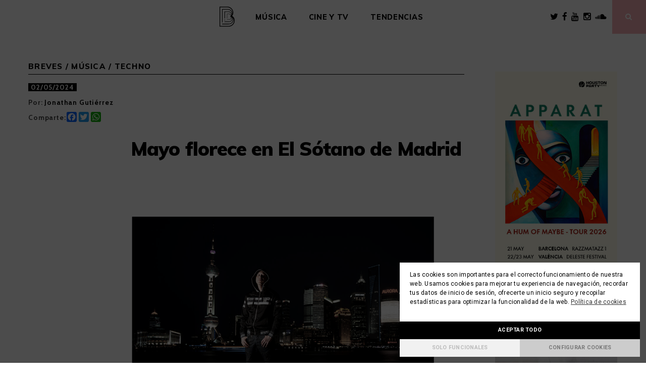

--- FILE ---
content_type: text/html; charset=UTF-8
request_url: https://beatburguer.com/mayo-florece-en-el-sotano/
body_size: 59563
content:
<!DOCTYPE html>
<html lang="es" prefix="og: http://ogp.me/ns#">
<head>
	<!-- Google Tag Manager -->
<script>(function(w,d,s,l,i){w[l]=w[l]||[];w[l].push({'gtm.start':
new Date().getTime(),event:'gtm.js'});var f=d.getElementsByTagName(s)[0],
j=d.createElement(s),dl=l!='dataLayer'?'&l='+l:'';j.async=true;j.src=
'https://www.googletagmanager.com/gtm.js?id='+i+dl;f.parentNode.insertBefore(j,f);
})(window,document,'script','dataLayer','GTM-KP4F48M');</script>
<!-- End Google Tag Manager -->
  <style>
    #linkback {font-size: 1px;}
   </style>
  <meta charset="UTF-8">
  <meta name="viewport" content="width=device-width, initial-scale=1">
  
  <!-- Twitter Cards-->
  <meta name="twitter:card" content="summary_large_image" />
  <meta name="twitter:site" content="@Beatburguer" />
  <meta name="twitter:creator" content="@Beatburguer" />
  
  <link rel="profile" href="http://gmpg.org/xfn/11">
  <link rel="pingback" href="https://beatburguer.com/xmlrpc.php">
  <link href="https://fonts.googleapis.com/css?family=Muli:700,800,900|Cabin+Condensed:600|Cabin:400,500,700" rel="stylesheet"> 

  <title>Mayo florece en El Sótano de Madrid</title>

<!-- This site is optimized with the Yoast SEO plugin v7.5.3 - https://yoast.com/wordpress/plugins/seo/ -->
<meta name="description" content="Dos semanas ensalzando las raíces de la música electrónica en una de las mejores programaciones que definen la cultura clubbing en Madrid."/>
<link rel="canonical" href="https://beatburguer.com/mayo-florece-en-el-sotano/" />
<link rel="publisher" href="https://plus.google.com/+Beatburguer/"/>
<meta property="og:locale" content="es_ES" />
<meta property="og:type" content="article" />
<meta property="og:title" content="Mayo florece en El Sótano de Madrid" />
<meta property="og:description" content="Dos semanas ensalzando las raíces de la música electrónica en una de las mejores programaciones que definen la cultura clubbing en Madrid." />
<meta property="og:url" content="https://beatburguer.com/mayo-florece-en-el-sotano/" />
<meta property="og:site_name" content="BeatBurguer" />
<meta property="article:publisher" content="https://www.facebook.com/Beatburguer/" />
<meta property="article:tag" content="El Sótano" />
<meta property="article:tag" content="Madrid" />
<meta property="article:section" content="Breves" />
<meta property="article:published_time" content="2024-05-02T07:02:00+02:00" />
<meta property="article:modified_time" content="2024-05-02T08:04:10+02:00" />
<meta property="og:updated_time" content="2024-05-02T08:04:10+02:00" />
<meta property="og:image" content="https://beatburguer.com/wp-content/uploads/2024/05/Matias-Aguayo-Beatburguer.jpg" />
<meta property="og:image:secure_url" content="https://beatburguer.com/wp-content/uploads/2024/05/Matias-Aguayo-Beatburguer.jpg" />
<meta property="og:image:width" content="1200" />
<meta property="og:image:height" content="678" />
<!-- / Yoast SEO plugin. -->

<link rel='dns-prefetch' href='//static.addtoany.com' />
<link rel='dns-prefetch' href='//fonts.googleapis.com' />
<link rel='dns-prefetch' href='//s.w.org' />
<link rel="alternate" type="application/rss+xml" title="BeatBurguer &raquo; Feed" href="https://beatburguer.com/feed/" />
<link rel="alternate" type="application/rss+xml" title="BeatBurguer &raquo; Feed de los comentarios" href="https://beatburguer.com/comments/feed/" />
<link rel="alternate" type="application/rss+xml" title="BeatBurguer &raquo; Comentario Mayo florece en El Sótano de Madrid del feed" href="https://beatburguer.com/mayo-florece-en-el-sotano/feed/" />
		<script type="text/javascript">
			window._wpemojiSettings = {"baseUrl":"https:\/\/s.w.org\/images\/core\/emoji\/12.0.0-1\/72x72\/","ext":".png","svgUrl":"https:\/\/s.w.org\/images\/core\/emoji\/12.0.0-1\/svg\/","svgExt":".svg","source":{"concatemoji":"https:\/\/beatburguer.com\/wp-includes\/js\/wp-emoji-release.min.js?ver=5.4.18"}};
			/*! This file is auto-generated */
			!function(e,a,t){var n,r,o,i=a.createElement("canvas"),p=i.getContext&&i.getContext("2d");function s(e,t){var a=String.fromCharCode;p.clearRect(0,0,i.width,i.height),p.fillText(a.apply(this,e),0,0);e=i.toDataURL();return p.clearRect(0,0,i.width,i.height),p.fillText(a.apply(this,t),0,0),e===i.toDataURL()}function c(e){var t=a.createElement("script");t.src=e,t.defer=t.type="text/javascript",a.getElementsByTagName("head")[0].appendChild(t)}for(o=Array("flag","emoji"),t.supports={everything:!0,everythingExceptFlag:!0},r=0;r<o.length;r++)t.supports[o[r]]=function(e){if(!p||!p.fillText)return!1;switch(p.textBaseline="top",p.font="600 32px Arial",e){case"flag":return s([127987,65039,8205,9895,65039],[127987,65039,8203,9895,65039])?!1:!s([55356,56826,55356,56819],[55356,56826,8203,55356,56819])&&!s([55356,57332,56128,56423,56128,56418,56128,56421,56128,56430,56128,56423,56128,56447],[55356,57332,8203,56128,56423,8203,56128,56418,8203,56128,56421,8203,56128,56430,8203,56128,56423,8203,56128,56447]);case"emoji":return!s([55357,56424,55356,57342,8205,55358,56605,8205,55357,56424,55356,57340],[55357,56424,55356,57342,8203,55358,56605,8203,55357,56424,55356,57340])}return!1}(o[r]),t.supports.everything=t.supports.everything&&t.supports[o[r]],"flag"!==o[r]&&(t.supports.everythingExceptFlag=t.supports.everythingExceptFlag&&t.supports[o[r]]);t.supports.everythingExceptFlag=t.supports.everythingExceptFlag&&!t.supports.flag,t.DOMReady=!1,t.readyCallback=function(){t.DOMReady=!0},t.supports.everything||(n=function(){t.readyCallback()},a.addEventListener?(a.addEventListener("DOMContentLoaded",n,!1),e.addEventListener("load",n,!1)):(e.attachEvent("onload",n),a.attachEvent("onreadystatechange",function(){"complete"===a.readyState&&t.readyCallback()})),(n=t.source||{}).concatemoji?c(n.concatemoji):n.wpemoji&&n.twemoji&&(c(n.twemoji),c(n.wpemoji)))}(window,document,window._wpemojiSettings);
		</script>
		<style type="text/css">
img.wp-smiley,
img.emoji {
	display: inline !important;
	border: none !important;
	box-shadow: none !important;
	height: 1em !important;
	width: 1em !important;
	margin: 0 .07em !important;
	vertical-align: -0.1em !important;
	background: none !important;
	padding: 0 !important;
}
</style>
	<link rel='stylesheet' id='wp-block-library-css'  href='https://beatburguer.com/wp-includes/css/dist/block-library/style.min.css?ver=5.4.18' type='text/css' media='all' />
<link rel='stylesheet' id='mediaelement-css'  href='https://beatburguer.com/wp-includes/js/mediaelement/mediaelementplayer-legacy.min.css?ver=4.2.13-9993131' type='text/css' media='all' />
<link rel='stylesheet' id='wp-mediaelement-css'  href='https://beatburguer.com/wp-includes/js/mediaelement/wp-mediaelement.min.css?ver=5.4.18' type='text/css' media='all' />
<link rel='stylesheet' id='fvp-frontend-css'  href='https://beatburguer.com/wp-content/plugins/featured-video-plus/styles/frontend.css?ver=2.3.3' type='text/css' media='all' />
<link rel='stylesheet' id='pencil-fonts-css'  href='https://fonts.googleapis.com/css?family=Roboto%3A700%2C400%2C400italic%2C300%7CMerriweather%3A700%2C700italic%2C400%2C400italic&#038;subset=latin%2Clatin-ext' type='text/css' media='all' />
<link rel='stylesheet' id='font-awesome-css'  href='https://beatburguer.com/wp-content/themes/BB_theme/font-awesome/css/font-awesome.min.css?ver=4.4.0' type='text/css' media='all' />
<link rel='stylesheet' id='pencil-style-css'  href='https://beatburguer.com/wp-content/themes/BB_theme/style.css?ver=1.2' type='text/css' media='all' />
<link rel='stylesheet' id='addtoany-css'  href='https://beatburguer.com/wp-content/plugins/add-to-any/addtoany.min.css?ver=1.16' type='text/css' media='all' />
<link rel='stylesheet' id='cmplz-cookie-css'  href='https://beatburguer.com/wp-content/plugins/complianz-gdpr/assets/css/cookieconsent.min.css?ver=5.2.5' type='text/css' media='all' />
<script class="cmplz-script" type="text/plain">
window.a2a_config=window.a2a_config||{};a2a_config.callbacks=[];a2a_config.overlays=[];a2a_config.templates={};a2a_localize = {
	Share: "Compartir",
	Save: "Guardar",
	Subscribe: "Suscribir",
	Email: "Correo electrónico",
	Bookmark: "Marcador",
	ShowAll: "Mostrar todo",
	ShowLess: "Mostrar menos",
	FindServices: "Encontrar servicio(s)",
	FindAnyServiceToAddTo: "Encuentra al instante cualquier servicio para añadir a",
	PoweredBy: "Funciona con",
	ShareViaEmail: "Compartir por correo electrónico",
	SubscribeViaEmail: "Suscribirse a través de correo electrónico",
	BookmarkInYourBrowser: "Añadir a marcadores de tu navegador",
	BookmarkInstructions: "Presiona «Ctrl+D» o «\u2318+D» para añadir esta página a marcadores",
	AddToYourFavorites: "Añadir a tus favoritos",
	SendFromWebOrProgram: "Enviar desde cualquier dirección o programa de correo electrónico ",
	EmailProgram: "Programa de correo electrónico",
	More: "Más&#8230;",
	ThanksForSharing: "¡Gracias por compartir!",
	ThanksForFollowing: "¡Gracias por seguirnos!"
};

a2a_config.icon_color="transparent,#000000";
</script>
<script type='text/javascript' defer src='https://static.addtoany.com/menu/page.js'></script>
<script type='text/javascript' src='https://beatburguer.com/wp-includes/js/jquery/jquery.js?ver=1.12.4-wp'></script>
<script type='text/javascript' src='https://beatburguer.com/wp-includes/js/jquery/jquery-migrate.min.js?ver=1.4.1'></script>
<script class="cmplz-script" type="text/plain" defer src='https://beatburguer.com/wp-content/plugins/add-to-any/addtoany.min.js?ver=1.1'></script>
<script type='text/javascript'>
var mejsL10n = {"language":"es","strings":{"mejs.download-file":"Descargar archivo","mejs.install-flash":"Est\u00e1s usando un navegador que no tiene Flash activo o instalado. Por favor, activa el componente del reproductor Flash o descarga la \u00faltima versi\u00f3n desde https:\/\/get.adobe.com\/flashplayer\/","mejs.fullscreen":"Pantalla completa","mejs.play":"Reproducir","mejs.pause":"Pausa","mejs.time-slider":"Control de tiempo","mejs.time-help-text":"Usa las teclas de direcci\u00f3n izquierda\/derecha para avanzar un segundo y las flechas arriba\/abajo para avanzar diez segundos.","mejs.live-broadcast":"Transmisi\u00f3n en vivo","mejs.volume-help-text":"Utiliza las teclas de flecha arriba\/abajo para aumentar o disminuir el volumen.","mejs.unmute":"Activar el sonido","mejs.mute":"Silenciar","mejs.volume-slider":"Control de volumen","mejs.video-player":"Reproductor de v\u00eddeo","mejs.audio-player":"Reproductor de audio","mejs.captions-subtitles":"Pies de foto \/ Subt\u00edtulos","mejs.captions-chapters":"Cap\u00edtulos","mejs.none":"Ninguna","mejs.afrikaans":"Afrik\u00e1ans","mejs.albanian":"Albano","mejs.arabic":"\u00c1rabe","mejs.belarusian":"Bielorruso","mejs.bulgarian":"B\u00falgaro","mejs.catalan":"Catal\u00e1n","mejs.chinese":"Chino","mejs.chinese-simplified":"Chino (Simplificado)","mejs.chinese-traditional":"Chino (Tradicional)","mejs.croatian":"Croata","mejs.czech":"Checo","mejs.danish":"Dan\u00e9s","mejs.dutch":"Neerland\u00e9s","mejs.english":"Ingl\u00e9s","mejs.estonian":"Estonio","mejs.filipino":"Filipino","mejs.finnish":"Fin\u00e9s","mejs.french":"Franc\u00e9s","mejs.galician":"Gallego","mejs.german":"Alem\u00e1n","mejs.greek":"Griego","mejs.haitian-creole":"Creole haitiano","mejs.hebrew":"Hebreo","mejs.hindi":"Indio","mejs.hungarian":"H\u00fangaro","mejs.icelandic":"Island\u00e9s","mejs.indonesian":"Indonesio","mejs.irish":"Irland\u00e9s","mejs.italian":"Italiano","mejs.japanese":"Japon\u00e9s","mejs.korean":"Coreano","mejs.latvian":"Let\u00f3n","mejs.lithuanian":"Lituano","mejs.macedonian":"Macedonio","mejs.malay":"Malayo","mejs.maltese":"Malt\u00e9s","mejs.norwegian":"Noruego","mejs.persian":"Persa","mejs.polish":"Polaco","mejs.portuguese":"Portugu\u00e9s","mejs.romanian":"Rumano","mejs.russian":"Ruso","mejs.serbian":"Serbio","mejs.slovak":"Eslovaco","mejs.slovenian":"Esloveno","mejs.spanish":"Espa\u00f1ol","mejs.swahili":"Swahili","mejs.swedish":"Sueco","mejs.tagalog":"Tagalo","mejs.thai":"Tailand\u00e9s","mejs.turkish":"Turco","mejs.ukrainian":"Ukraniano","mejs.vietnamese":"Vietnamita","mejs.welsh":"Gal\u00e9s","mejs.yiddish":"Yiddish"}};
</script>
<script type='text/javascript' src='https://beatburguer.com/wp-includes/js/mediaelement/mediaelement-and-player.min.js?ver=4.2.13-9993131'></script>
<script type='text/javascript' src='https://beatburguer.com/wp-includes/js/mediaelement/mediaelement-migrate.min.js?ver=5.4.18'></script>
<script type='text/javascript'>
/* <![CDATA[ */
var _wpmejsSettings = {"pluginPath":"\/wp-includes\/js\/mediaelement\/","classPrefix":"mejs-","stretching":"responsive"};
/* ]]> */
</script>
<script type='text/javascript' src='https://beatburguer.com/wp-includes/js/mediaelement/wp-mediaelement.min.js?ver=5.4.18'></script>
<script type='text/javascript' src='https://beatburguer.com/wp-content/plugins/featured-video-plus/js/jquery.fitvids.min.js?ver=master-2015-08'></script>
<script type='text/javascript'>
/* <![CDATA[ */
var fvpdata = {"ajaxurl":"https:\/\/beatburguer.com\/wp-admin\/admin-ajax.php","nonce":"4ddb3c2c95","fitvids":"1","dynamic":"1","overlay":"","opacity":"0.75","color":"b","width":"640"};
/* ]]> */
</script>
<script type='text/javascript' src='https://beatburguer.com/wp-content/plugins/featured-video-plus/js/frontend.min.js?ver=2.3.3'></script>
<link rel='https://api.w.org/' href='https://beatburguer.com/wp-json/' />
<link rel="EditURI" type="application/rsd+xml" title="RSD" href="https://beatburguer.com/xmlrpc.php?rsd" />
<link rel="wlwmanifest" type="application/wlwmanifest+xml" href="https://beatburguer.com/wp-includes/wlwmanifest.xml" /> 
<meta name="generator" content="WordPress 5.4.18" />
<link rel='shortlink' href='https://beatburguer.com/?p=107012' />
<link rel="alternate" type="application/json+oembed" href="https://beatburguer.com/wp-json/oembed/1.0/embed?url=https%3A%2F%2Fbeatburguer.com%2Fmayo-florece-en-el-sotano%2F" />
<link rel="alternate" type="text/xml+oembed" href="https://beatburguer.com/wp-json/oembed/1.0/embed?url=https%3A%2F%2Fbeatburguer.com%2Fmayo-florece-en-el-sotano%2F&#038;format=xml" />

<!-- This site is using AdRotate v4.13.2 Professional to display their advertisements - https://ajdg.solutions/products/adrotate-for-wordpress/ -->
<!-- AdRotate CSS -->
<style type="text/css" media="screen">
	.g { margin:0px; padding:0px; overflow:hidden; line-height:1; zoom:1; }
	.g img { height:auto; }
	.g-col { position:relative; float:left; }
	.g-col:first-child { margin-left: 0; }
	.g-col:last-child { margin-right: 0; }
	.g-13 { margin:0px 0px 0px 0px;width:auto; height:auto; }
	.g-14 { margin:0px 0px 0px 0px;width:auto; height:auto; }
	.g-15 { margin:0px 0px 0px 0px;width:auto; height:auto; }
	.g-16 { margin:0px 0px 0px 0px;width:auto; height:auto; }
	.g-17 { margin:0px 0px 0px 0px;width:auto; height:auto; }
	.g-18 { margin:0px 0px 0px 0px;width:auto; height:auto; }
	.g-19 { margin:0px 0px 0px 0px;width:auto; height:auto; }
	@media only screen and (max-width: 480px) {
		.g-col, .g-dyn, .g-single { width:100%; margin-left:0; margin-right:0; }
	}
</style>
<!-- /AdRotate CSS -->

			<style type="text/css" media="screen">
				/**
				 * Plugin Name: Subtitles
				 * Plugin URI: http://wordpress.org/plugins/subtitles/
				 * Description: Easily add subtitles into your WordPress posts, pages, custom post types, and themes.
				 * Author: We Cobble
				 * Author URI: https://wecobble.com/
				 * Version: 2.2.0
				 * License: GNU General Public License v2 or later
				 * License URI: http://www.gnu.org/licenses/gpl-2.0.html
				 */

				/**
				 * Be explicit about this styling only applying to spans,
				 * since that's the default markup that's returned by
				 * Subtitles. If a developer overrides the default subtitles
				 * markup with another element or class, we don't want to stomp
				 * on that.
				 *
				 * @since 1.0.0
				 */
				span.entry-subtitle {
					display: block; /* Put subtitles on their own line by default. */
					font-size: 0.53333333333333em; /* Sensible scaling. It's assumed that post titles will be wrapped in heading tags. */
				}
				/**
				 * If subtitles are shown in comment areas, we'll hide them by default.
				 *
				 * @since 1.0.5
				 */
				#comments .comments-title span.entry-subtitle {
					display: none;
				}
			</style><link rel="icon" href="https://beatburguer.com/wp-content/uploads/2021/10/cropped-ICONO-32x32.png" sizes="32x32" />
<link rel="icon" href="https://beatburguer.com/wp-content/uploads/2021/10/cropped-ICONO-192x192.png" sizes="192x192" />
<link rel="apple-touch-icon" href="https://beatburguer.com/wp-content/uploads/2021/10/cropped-ICONO-180x180.png" />
<meta name="msapplication-TileImage" content="https://beatburguer.com/wp-content/uploads/2021/10/cropped-ICONO-270x270.png" />
  <script type="text/plain" class="cmplz-script" data-ad-client="ca-pub-5929259667001360" async src="https://pagead2.googlesyndication.com/pagead/js/adsbygoogle.js"></script>
</head>

<body data-cmplz=1 class="post-template-default single single-post postid-107012 single-format-standard group-blog">
<!-- Google Tag Manager (noscript) -->
<noscript><iframe src="https://www.googletagmanager.com/ns.html?id=GTM-KP4F48M"
height="0" width="0" style="display:none;visibility:hidden"></iframe></noscript>
<!-- End Google Tag Manager (noscript) -->
	
  <div id="popUpNews">
    <div id="closePopup" class="close"><i class="fa fa-times"></i></div>
    <div class="_form_109"></div><script src="https://thebassvalley.activehosted.com/f/embed.php?id=109" type="text/javascript" charset="utf-8"></script>
  </div>
  
  <div id="page" class="hfeed site">
    <a class="skip-link screen-reader-text" href="#content">Skip to content</a>

    <header id="masthead" class="site-header" role="banner">

      
      <nav id="site-navigation" class="main-navigation" role="navigation">
        <div class="group-header">
          <div class="site-logo">
            <div class="site-title">              <a href="https://beatburguer.com" rel="home">
                <svg xmlns="http://www.w3.org/2000/svg" viewBox="0 0 108.49 143.436"><title>BeatBurguer</title><path d="M90.279,66.836a35.253,35.253,0,0,0,8.393-23.224A43.779,43.779,0,0,0,54.827,0H2.435A2.435,2.435,0,0,0,0,2.435H0V141a2.435,2.435,0,0,0,2.435,2.435H63.856a44.894,44.894,0,0,0,31.63-12.722,42.9,42.9,0,0,0,13-30.893,37.934,37.934,0,0,0-18.2-32.981m1.8,60.393a40.049,40.049,0,0,1-28.223,11.333H4.87V4.87H54.827A38.9,38.9,0,0,1,93.8,43.612a32.849,32.849,0,0,1-.875,7.658c.007-.253.016-.505.016-.76A33.383,33.383,0,0,0,59.51,17.254H19.7a1.97,1.97,0,0,0-1.971,1.971h0V111.6a1.971,1.971,0,0,0,3.942,0V21.2H59.51A29.437,29.437,0,0,1,89,50.51a23.5,23.5,0,0,1-2,9.7,20.112,20.112,0,0,0,.209-2.806A22.988,22.988,0,0,0,64.188,34.5H36.972a1.509,1.509,0,0,0-1.507,1.508V83.223a1.506,1.506,0,0,0,3.012,0v-45.7H64.192A19.967,19.967,0,0,1,84.2,57.408a15.4,15.4,0,0,1-3,9.357,10.713,10.713,0,0,0,.283-2.459A12.591,12.591,0,0,0,68.874,51.762H54.241A1.045,1.045,0,0,0,53.2,52.805V83.689a1.044,1.044,0,0,0,2.088,0V53.849H68.874A10.5,10.5,0,0,1,79.4,64.306a8.051,8.051,0,0,1-2.433,5.91,1.046,1.046,0,0,0,.247,1.662A8.859,8.859,0,0,1,82.136,80,10.491,10.491,0,0,1,71.62,90.464c-.073,0-.147,0-.22,0H54.241a1.044,1.044,0,1,0-.065,2.087c.022,0,.043,0,.065,0H71.4A12.7,12.7,0,0,0,84.223,80a10.916,10.916,0,0,0-4.511-9.01l.008-.009a1.482,1.482,0,0,0,.18.125,17.1,17.1,0,0,1,9.394,15.5c0,11.151-8.966,19.886-20.411,19.886H36.972a1.508,1.508,0,0,0,0,3.016H68.883c12.917,0,23.426-10.274,23.426-22.9A20.112,20.112,0,0,0,88.354,74.4a25.047,25.047,0,0,1,8.1,18.818c0,16.438-13.215,29.315-30.084,29.315H19.7a1.972,1.972,0,0,0,0,3.943H66.369a34.225,34.225,0,0,0,24.116-9.7,32.712,32.712,0,0,0,9.91-23.558,29.883,29.883,0,0,0-2.958-13.167,33.539,33.539,0,0,1,6.175,19.771,38.061,38.061,0,0,1-11.533,27.412" transform="translate(0 0)"/><path d="M36.967,98.685a1.514,1.514,0,0,0,1.51-1.51V94.052a1.507,1.507,0,0,0-3.013-.078q0,.039,0,.078v3.123a1.512,1.512,0,0,0,1.5,1.51" transform="translate(0 0)"/></svg>
              </a>
            </div>          </div>

          <button class="menu-toggle" aria-controls="primary-menu" aria-expanded="false">Menu</button>
          <div id="toggled-navbar-bg" >
            <div class="primary-menu"><ul id="primary-menu" class="primary-menu"><li id="menu-item-57234" class="menu-item menu-item-type-taxonomy menu-item-object-category current-post-ancestor current-menu-parent current-post-parent menu-item-has-children menu-item-57234"><a href="https://beatburguer.com/category/musica/">Música</a>
<ul class="sub-menu">
	<li id="menu-item-57235" class="menu-item menu-item-type-taxonomy menu-item-object-category current-post-ancestor current-menu-parent current-post-parent menu-item-57235"><a href="https://beatburguer.com/category/musica/breves-musica/">Breves</a></li>
	<li id="menu-item-57237" class="menu-item menu-item-type-taxonomy menu-item-object-category menu-item-57237"><a href="https://beatburguer.com/category/musica/especiales-musica/">Especiales</a></li>
	<li id="menu-item-57236" class="menu-item menu-item-type-taxonomy menu-item-object-category menu-item-57236"><a href="https://beatburguer.com/category/musica/entrevistas-musica/">Entrevistas</a></li>
</ul>
</li>
<li id="menu-item-57239" class="menu-item menu-item-type-taxonomy menu-item-object-category menu-item-has-children menu-item-57239"><a href="https://beatburguer.com/category/cine-y-tv/">Cine y TV</a>
<ul class="sub-menu">
	<li id="menu-item-57240" class="menu-item menu-item-type-taxonomy menu-item-object-category menu-item-57240"><a href="https://beatburguer.com/category/cine-y-tv/breves-cine-y-tv/">Breves</a></li>
	<li id="menu-item-57242" class="menu-item menu-item-type-taxonomy menu-item-object-category menu-item-57242"><a href="https://beatburguer.com/category/cine-y-tv/especiales-cine-y-tv/">Especiales</a></li>
	<li id="menu-item-57241" class="menu-item menu-item-type-taxonomy menu-item-object-category menu-item-57241"><a href="https://beatburguer.com/category/cine-y-tv/entrevistas-cine-y-tv/">Entrevistas</a></li>
</ul>
</li>
<li id="menu-item-57243" class="menu-item menu-item-type-taxonomy menu-item-object-category menu-item-has-children menu-item-57243"><a href="https://beatburguer.com/category/cultura-contemporanea/tendencias-cultura-contemporanea/">Tendencias</a>
<ul class="sub-menu">
	<li id="menu-item-57244" class="menu-item menu-item-type-taxonomy menu-item-object-category menu-item-57244"><a href="https://beatburguer.com/category/cultura-contemporanea/breves-cultura-contemporanea/">Breves</a></li>
	<li id="menu-item-57246" class="menu-item menu-item-type-taxonomy menu-item-object-category menu-item-57246"><a href="https://beatburguer.com/category/cultura-contemporanea/especiales-cultura-contemporanea/">Especiales</a></li>
	<li id="menu-item-57245" class="menu-item menu-item-type-taxonomy menu-item-object-category menu-item-57245"><a href="https://beatburguer.com/category/cultura-contemporanea/entrevistas-cultura-contemporanea/">Entrevistas</a></li>
</ul>
</li>
</ul></div>          </div>
          <div class="nav-func">
            <span class="rrss-header">
                            <a href="https://twitter.com/beatburguer?lang=es" target="_blank"><span class="fa fa-twitter fa-lg"></span></a>              <a href="https://www.facebook.com/Beatburguer/" target="_blank"><span class="fa fa-facebook fa-lg"></span></a>              <a href="https://www.youtube.com/user/Beatburguer" target="_blank"><span class="fa fa-google-plus fa-lg"></span></a>              <a href="https://www.instagram.com/beatburguer/" target="_blank"><span class="fa fa-instagram fa-lg"></span></a>              <a href="https://soundcloud.com/beatburguer" target="_blank"><span class="fa fa-soundcloud fa-lg"></span></a>            </span>
            <button class="search-toggle fa fa-search"></button>
          </div>
        </div>
      </nav>

    </header>
          <div id="content" class="site-content container">

  <div class="row">
    <div id="primary" class="content-area col-md-8">
      <main id="main" class="site-main row" role="main">

                              <div class="col-md-12">
              <div class="category-list">
                <a href="https://beatburguer.com/category/musica/breves-musica/" rel="category tag">Breves</a> &#x2f; <a href="https://beatburguer.com/category/musica/" rel="category tag">Música</a> &#x2f; <a href="https://beatburguer.com/category/musica/techno-musica/" rel="category tag">Techno</a>              </div>
            </div>
                    
<article id="post-107012" class="col-md-12 post-107012 post type-post status-publish format-standard has-post-thumbnail hentry category-breves-musica category-musica category-techno-musica tag-el-sotano-2 tag-madrid">
	
  <header class="entry-header row">
    <div class="entry-meta col-md-2 col-sm-3 col-xs-4">
      <div class="entry-date"><span>02/05/2024</span></div>
      <div class="entry-credits">
        Por:  <a href="https://beatburguer.com/autor/jonathan/" title="Entradas de Jonathan Gutiérrez" rel="author">Jonathan Gutiérrez</a>                      </div>
              <div class="addtoany_share_save_container">
          Comparte: <div class="a2a_kit a2a_kit_size_20 addtoany_list"><a class="a2a_button_facebook" href="https://www.addtoany.com/add_to/facebook?linkurl=https%3A%2F%2Fbeatburguer.com%2Fmayo-florece-en-el-sotano%2F&amp;linkname=Mayo%20florece%20en%20El%20S%C3%B3tano%20de%20Madrid" title="Facebook" rel="nofollow noopener" target="_blank"></a><a class="a2a_button_twitter" href="https://www.addtoany.com/add_to/twitter?linkurl=https%3A%2F%2Fbeatburguer.com%2Fmayo-florece-en-el-sotano%2F&amp;linkname=Mayo%20florece%20en%20El%20S%C3%B3tano%20de%20Madrid" title="Twitter" rel="nofollow noopener" target="_blank"></a><a class="a2a_button_whatsapp" href="https://www.addtoany.com/add_to/whatsapp?linkurl=https%3A%2F%2Fbeatburguer.com%2Fmayo-florece-en-el-sotano%2F&amp;linkname=Mayo%20florece%20en%20El%20S%C3%B3tano%20de%20Madrid" title="WhatsApp" rel="nofollow noopener" target="_blank"></a></div>        </div>
          </div>

    <h1 class="entry-title  col-sm-9 col-xs-8">
      Mayo florece en El Sótano de Madrid          </h1>
	</header>

  <div class="row">
    <div class="entry-content col-md-10 col-md-push-2">
      <div class="addtoany_share_save_container addtoany_content addtoany_content_top"><div class="a2a_kit a2a_kit_size_20 addtoany_list" data-a2a-url="https://beatburguer.com/mayo-florece-en-el-sotano/" data-a2a-title="Mayo florece en El Sótano de Madrid"><a class="a2a_button_facebook" href="https://www.addtoany.com/add_to/facebook?linkurl=https%3A%2F%2Fbeatburguer.com%2Fmayo-florece-en-el-sotano%2F&amp;linkname=Mayo%20florece%20en%20El%20S%C3%B3tano%20de%20Madrid" title="Facebook" rel="nofollow noopener" target="_blank"></a><a class="a2a_button_twitter" href="https://www.addtoany.com/add_to/twitter?linkurl=https%3A%2F%2Fbeatburguer.com%2Fmayo-florece-en-el-sotano%2F&amp;linkname=Mayo%20florece%20en%20El%20S%C3%B3tano%20de%20Madrid" title="Twitter" rel="nofollow noopener" target="_blank"></a><a class="a2a_button_whatsapp" href="https://www.addtoany.com/add_to/whatsapp?linkurl=https%3A%2F%2Fbeatburguer.com%2Fmayo-florece-en-el-sotano%2F&amp;linkname=Mayo%20florece%20en%20El%20S%C3%B3tano%20de%20Madrid" title="WhatsApp" rel="nofollow noopener" target="_blank"></a></div></div>
<figure class="wp-block-image size-large"><img src="https://beatburguer.com/wp-content/uploads/2024/05/Lap_Darkcity-1024x680.jpg" alt="" class="wp-image-107018" srcset="https://beatburguer.com/wp-content/uploads/2024/05/Lap_Darkcity-1024x680.jpg 1024w, https://beatburguer.com/wp-content/uploads/2024/05/Lap_Darkcity-300x199.jpg 300w, https://beatburguer.com/wp-content/uploads/2024/05/Lap_Darkcity-768x510.jpg 768w, https://beatburguer.com/wp-content/uploads/2024/05/Lap_Darkcity-1536x1020.jpg 1536w, https://beatburguer.com/wp-content/uploads/2024/05/Lap_Darkcity-2048x1360.jpg 2048w" sizes="(max-width: 1024px) 100vw, 1024px" /></figure>



<h2><strong>Dos semanas ensalzando las raíces de la música electrónica en una de las mejores programaciones que definen la cultura clubbing</strong> en Madrid.</h2>



<p>Las noches en el barrio de La Latina se mueven al ritmo que El Sótano impone, los sonidos más estimulantes se darán cita en el club más underground de la capital. Si buscas un espacio íntimo, acogedor, cercano, diferente, revolucionario y muy…pero que muy especial debes pasarte por El Sótano y descubrir su programación. Las próximas dos semanas podrás disfrutar de:</p>



<p><strong>LEGION TECHNO: Hellektra, Mounem, Chaman, PSP &#8211; Viernes 3 de mayo</strong></p>



<p>El nombre lo dice todo, una propuesta puramente techno en la que destaca la presencia de Elektra. Esta artista francesa es una de las artistas que más están apostando por el sonido más duro y contundente de la escena techno. Un ejemplo de superación y de cómo crecer artísticamente sin perder ni un ápice de autenticidad.&nbsp;&nbsp;</p>



<figure class="wp-block-image size-large"><img src="https://beatburguer.com/wp-content/uploads/2024/05/20240503_LegionTechno_Hellektra-1024x1024.jpg" alt="" class="wp-image-107014" srcset="https://beatburguer.com/wp-content/uploads/2024/05/20240503_LegionTechno_Hellektra-1024x1024.jpg 1024w, https://beatburguer.com/wp-content/uploads/2024/05/20240503_LegionTechno_Hellektra-300x300.jpg 300w, https://beatburguer.com/wp-content/uploads/2024/05/20240503_LegionTechno_Hellektra-150x150.jpg 150w, https://beatburguer.com/wp-content/uploads/2024/05/20240503_LegionTechno_Hellektra-768x768.jpg 768w, https://beatburguer.com/wp-content/uploads/2024/05/20240503_LegionTechno_Hellektra-1536x1536.jpg 1536w, https://beatburguer.com/wp-content/uploads/2024/05/20240503_LegionTechno_Hellektra-2048x2048.jpg 2048w, https://beatburguer.com/wp-content/uploads/2024/05/20240503_LegionTechno_Hellektra-45x45.jpg 45w" sizes="(max-width: 1024px) 100vw, 1024px" /></figure>



<p><strong>HOUSENATION: Nico_(Hiru_Nitsa)Garrita,Nebari &#8211; Sábado 4 de mayo</strong></p>



<p>En esta nueva edición de HOUSENATION destaca la presencia de Nico, un artista que se define por una progresión constante construida sobre una base de calidad y madurez por encima de la novedad. Amante del sonido hipnótico y oscuro, su principal objetivo es la conexión con las mentes y los corazones que tienen hacia adelante a través de la música.</p>



<p>Nico creció en un pequeño pueblo costero de Galicia a finales de los 80. En 2008 descubre la música electrónica más alejada de la tendencia comercial y queda atrapado en la atmósfera mental/sentimental que ésta le revela. Dos años más tarde, fruto de la obsesión e investigación compulsiva que esta música le genera, comienza a pinchar en clubs de la región; influenciándose de toda una generación de disc jockeys de la zona, que según él, son los que han definido y moldeado su sonido en cuanto a música de baile, lejos de citar a las bandas y artistas legendarios de todos los tiempos.</p>



<figure class="wp-block-image size-large"><img src="https://beatburguer.com/wp-content/uploads/2024/05/20240504_Housenation_sq-1-1024x1024.jpg" alt="" class="wp-image-107016" srcset="https://beatburguer.com/wp-content/uploads/2024/05/20240504_Housenation_sq-1-1024x1024.jpg 1024w, https://beatburguer.com/wp-content/uploads/2024/05/20240504_Housenation_sq-1-300x300.jpg 300w, https://beatburguer.com/wp-content/uploads/2024/05/20240504_Housenation_sq-1-150x150.jpg 150w, https://beatburguer.com/wp-content/uploads/2024/05/20240504_Housenation_sq-1-768x768.jpg 768w, https://beatburguer.com/wp-content/uploads/2024/05/20240504_Housenation_sq-1-1536x1536.jpg 1536w, https://beatburguer.com/wp-content/uploads/2024/05/20240504_Housenation_sq-1-2048x2048.jpg 2048w, https://beatburguer.com/wp-content/uploads/2024/05/20240504_Housenation_sq-1-45x45.jpg 45w" sizes="(max-width: 1024px) 100vw, 1024px" /></figure>



<p><strong>JägerMusic presenta Matias Aguayo + residentes &#8211; Viernes 10 de mayo</strong></p>



<p>Para este evento El Sótano da la bienvenida a Matías Aguayo. El músico y DJ chileno Matías Aguayo ha recorrido terrenos extraordinarios a lo largo de sus tres décadas de actividad creativa. Muchas cosas han sido clave en sus intervenciones artísticas a lo largo de las décadas: el juego y la consideración; la fisicalidad y la sensualidad; la experimentación, pero con un espíritu cordial; un flujo respetuoso de energía y pensamiento; la trascendencia, pero con los pies firmemente plantados en el aquí y el ahora. Esto se puede escuchar en el trabajo reciente de Aguayo, con artistas tan diversos como Djs Pareja, Deena Abdelwahed, Lucrecia Dalt, Camille Mandoki, DJ Spoko, Julianna y Mujaji The Rain, donde está construyendo comunidades dedicadas al intercambio abierto.</p>



<figure class="wp-block-image size-large"><img src="https://beatburguer.com/wp-content/uploads/2024/05/Matias-cuadrado-1024x1024.jpeg" alt="" class="wp-image-107017" srcset="https://beatburguer.com/wp-content/uploads/2024/05/Matias-cuadrado-1024x1024.jpeg 1024w, https://beatburguer.com/wp-content/uploads/2024/05/Matias-cuadrado-300x300.jpeg 300w, https://beatburguer.com/wp-content/uploads/2024/05/Matias-cuadrado-150x150.jpeg 150w, https://beatburguer.com/wp-content/uploads/2024/05/Matias-cuadrado-768x768.jpeg 768w, https://beatburguer.com/wp-content/uploads/2024/05/Matias-cuadrado-45x45.jpeg 45w, https://beatburguer.com/wp-content/uploads/2024/05/Matias-cuadrado.jpeg 1080w" sizes="(max-width: 1024px) 100vw, 1024px" /></figure>



<p><strong>BAKALAO: Michael Lapp, Luis Canito, Gaskón &#8211; Sábado 11 de mayo</strong></p>



<p>La electrónica más vintage regresa de nuevo a El Sótano, en esta ocasión con Michael Lap. Michel Lapp es un&nbsp; Dj y productor, conocido por sus sesiones Electro/Progressive-House, anteriormente Trance es fundador y gerente del sello discográfico Exquisi-Tech Records Y Inprogressive Recordings.</p>



<p><strong>ESPECIAL SAN ISIDRO (El Sótano Clb): Alvaro Cabana, Yahaira&nbsp; + Residents &#8211; Martes 14 de mayo /ESPECIAL SAN ISIDRO Soundía: Sounds Of Porn, Meneo &#8211; Miércoles 15 de mayo</strong></p>



<p>Dos eventos espectaculares para celebrar San Isidro como dios manda, con los mejores sonidos electrónicos y con un elenco de artistas de primera línea. Tienes toda la info y entradas <strong><a href="https://www.salaelsotano.com/">aquí</a></strong>.</p>



<figure class="wp-block-image size-large"><img src="https://beatburguer.com/wp-content/uploads/2024/05/20240501_Quincenal_1a15_sq-1024x1024.jpg" alt="" class="wp-image-107013" srcset="https://beatburguer.com/wp-content/uploads/2024/05/20240501_Quincenal_1a15_sq-1024x1024.jpg 1024w, https://beatburguer.com/wp-content/uploads/2024/05/20240501_Quincenal_1a15_sq-300x300.jpg 300w, https://beatburguer.com/wp-content/uploads/2024/05/20240501_Quincenal_1a15_sq-150x150.jpg 150w, https://beatburguer.com/wp-content/uploads/2024/05/20240501_Quincenal_1a15_sq-768x768.jpg 768w, https://beatburguer.com/wp-content/uploads/2024/05/20240501_Quincenal_1a15_sq-1536x1536.jpg 1536w, https://beatburguer.com/wp-content/uploads/2024/05/20240501_Quincenal_1a15_sq-2048x2048.jpg 2048w, https://beatburguer.com/wp-content/uploads/2024/05/20240501_Quincenal_1a15_sq-45x45.jpg 45w" sizes="(max-width: 1024px) 100vw, 1024px" /></figure>
    </div>
			
    <footer class="entry-footer col-md-12 ">
		  <span class="tags-links"><a href="https://beatburguer.com/tag/el-sotano-2/" rel="tag">El Sótano</a>, <a href="https://beatburguer.com/tag/madrid/" rel="tag">Madrid</a></span>    </footer>
  </div>

</article>        
      </main>
    </div>

          <div id="secondary">
        <aside id="ajdg_grpwidgets-7" class="widget ajdg_grpwidgets"><div class="g g-14"><div class="g-dyn a-947 c-1"><ahref=https://houstonpartymusic.com/booking/269/apparat?utm_source=beatburguer&utm_medium=display&utm_campaign=Apparat”><img src="https://beatburguer.com/wp-content/uploads/2026/01/300x600.jpg"  class="img-responsive" /></a></div><div class="g-dyn a-975 c-2"><ahref=https://houstonpartymusic.com/booking/605/nils-hoffmann?utm_source=beatburguer&utm_medium=display&utm_campaign=Nils+Hoffmann”><img src="https://beatburguer.com/wp-content/uploads/2026/01/300X600-6.jpg"  class="img-responsive" /></a></div><div class="g-dyn a-968 c-3"><ahref=https://houstonpartymusic.com/booking/674/shkoon?utm_source=beatburguer&utm_medium=display&utm_campaign=Shkoon”><img src="https://beatburguer.com/wp-content/uploads/2026/01/300X600_v03.jpg"  class="img-responsive" /></a></div><div class="g-dyn a-954 c-4"><ahref=https://houstonpartymusic.com/booking/657/fat-freddys-drop?utm_source=beatburguer&utm_medium=display&utm_campaign=Fat+Freddys”><img src="https://beatburguer.com/wp-content/uploads/2026/01/300X600-3.jpg"  class="img-responsive" /></a></div><div class="g-dyn a-961 c-5">
<ahref=https://houstonpartymusic.com/booking/127/jid?utm_source=beatburguer&utm_medium=display&utm_campaign=JID”><img src="https://beatburguer.com/wp-content/uploads/2026/01/300x600_v02.jpg"  class="img-responsive" /></a></div></div></aside><aside id="ajdg_grpwidgets-8" class="widget ajdg_grpwidgets"><div class="g g-17"><div class="g-dyn a-976 c-1"><ahref=https://houstonpartymusic.com/booking/605/nils-hoffmann?utm_source=beatburguer&utm_medium=display&utm_campaign=Nils+Hoffmann”><img src="https://beatburguer.com/wp-content/uploads/2026/01/300X600-7.jpg"  class="img-responsive" /></a></div><div class="g-dyn a-969 c-2"><ahref=https://houstonpartymusic.com/booking/674/shkoon?utm_source=beatburguer&utm_medium=display&utm_campaign=Shkoon”><img src="https://beatburguer.com/wp-content/uploads/2026/01/300X600_v03-1.jpg"  class="img-responsive" /></a></div><div class="g-dyn a-955 c-3"><ahref=https://houstonpartymusic.com/booking/657/fat-freddys-drop?utm_source=beatburguer&utm_medium=display&utm_campaign=Fat+Freddys”><img src="https://beatburguer.com/wp-content/uploads/2026/01/300X600-4.jpg"  class="img-responsive" /></a></div><div class="g-dyn a-962 c-4">
<ahref=https://houstonpartymusic.com/booking/127/jid?utm_source=beatburguer&utm_medium=display&utm_campaign=JID”><img src="https://beatburguer.com/wp-content/uploads/2026/01/300x600_v02-1.jpg"  class="img-responsive" /></a></div><div class="g-dyn a-948 c-5"><ahref=https://houstonpartymusic.com/booking/269/apparat?utm_source=beatburguer&utm_medium=display&utm_campaign=Apparat”><img src="https://beatburguer.com/wp-content/uploads/2026/01/300x600-1.jpg"  class="img-responsive" /></a></div></div></aside><aside id="ajdg_grpwidgets-9" class="widget ajdg_grpwidgets"><div class="g g-16"><div class="g-dyn a-963 c-1">
<ahref=https://houstonpartymusic.com/booking/127/jid?utm_source=beatburguer&utm_medium=display&utm_campaign=JID”><img src="https://beatburguer.com/wp-content/uploads/2026/01/300x600_v02-2.jpg"  class="img-responsive" /></a></div><div class="g-dyn a-977 c-2"><ahref=https://houstonpartymusic.com/booking/605/nils-hoffmann?utm_source=beatburguer&utm_medium=display&utm_campaign=Nils+Hoffmann”><img src="https://beatburguer.com/wp-content/uploads/2026/01/300X600-8.jpg"  class="img-responsive" /></a></div><div class="g-dyn a-970 c-3"><ahref=https://houstonpartymusic.com/booking/674/shkoon?utm_source=beatburguer&utm_medium=display&utm_campaign=Shkoon”><img src="https://beatburguer.com/wp-content/uploads/2026/01/300X600_v03-2.jpg"  class="img-responsive" /></a></div><div class="g-dyn a-956 c-4"><ahref=https://houstonpartymusic.com/booking/657/fat-freddys-drop?utm_source=beatburguer&utm_medium=display&utm_campaign=Fat+Freddys”><img src="https://beatburguer.com/wp-content/uploads/2026/01/300X600-5.jpg"  class="img-responsive" /></a></div><div class="g-dyn a-949 c-5"><ahref=https://houstonpartymusic.com/booking/269/apparat?utm_source=beatburguer&utm_medium=display&utm_campaign=Apparat”><img src="https://beatburguer.com/wp-content/uploads/2026/01/300x600-2.jpg"  class="img-responsive" /></a></div></div></aside>      </div>
    
    
  </div>


<div id="related">	
  
    
          <div id="related_posts" class="sidebox">
        <h3>Contenido relacionado</h3>
        <ul>
                      <li>
              <div class="thumbnail">
                <a href="https://beatburguer.com/do-not-sleep-regresa-a-amnesia-ibiza/" rel="bookmark" title="Do Not Sleep regresa a Amnesia Ibiza"><img width="1080" height="745" src="https://beatburguer.com/wp-content/uploads/2026/01/ASFASFAASS.jpg" class="attachment-post-thumbnail size-post-thumbnail wp-post-image" alt="" srcset="https://beatburguer.com/wp-content/uploads/2026/01/ASFASFAASS.jpg 1080w, https://beatburguer.com/wp-content/uploads/2026/01/ASFASFAASS-300x207.jpg 300w, https://beatburguer.com/wp-content/uploads/2026/01/ASFASFAASS-1024x706.jpg 1024w, https://beatburguer.com/wp-content/uploads/2026/01/ASFASFAASS-768x530.jpg 768w" sizes="(max-width: 1080px) 100vw, 1080px" /></a>
              </div>
              <div class="relatedcontent">
                <h4><a href="https://beatburguer.com/do-not-sleep-regresa-a-amnesia-ibiza/" rel="bookmark" title="Do Not Sleep regresa a Amnesia Ibiza">Do Not Sleep regresa a Amnesia Ibiza</a></h4>
              </div>
            </li>
                      <li>
              <div class="thumbnail">
                <a href="https://beatburguer.com/francis-mercier-debuta-en-hi-ibiza-con-su-residencia-francis-mercier-presents-soley/" rel="bookmark" title="Francis Mercier debuta en Hï Ibiza con su residencia: Francis Mercier presents Solèy"><img width="2560" height="1638" src="https://beatburguer.com/wp-content/uploads/2026/01/RAWS-SHOOTING-107-scaled.jpg" class="attachment-post-thumbnail size-post-thumbnail wp-post-image" alt="" srcset="https://beatburguer.com/wp-content/uploads/2026/01/RAWS-SHOOTING-107-scaled.jpg 2560w, https://beatburguer.com/wp-content/uploads/2026/01/RAWS-SHOOTING-107-300x192.jpg 300w, https://beatburguer.com/wp-content/uploads/2026/01/RAWS-SHOOTING-107-1024x655.jpg 1024w, https://beatburguer.com/wp-content/uploads/2026/01/RAWS-SHOOTING-107-768x491.jpg 768w, https://beatburguer.com/wp-content/uploads/2026/01/RAWS-SHOOTING-107-1536x983.jpg 1536w, https://beatburguer.com/wp-content/uploads/2026/01/RAWS-SHOOTING-107-2048x1310.jpg 2048w" sizes="(max-width: 2560px) 100vw, 2560px" /></a>
              </div>
              <div class="relatedcontent">
                <h4><a href="https://beatburguer.com/francis-mercier-debuta-en-hi-ibiza-con-su-residencia-francis-mercier-presents-soley/" rel="bookmark" title="Francis Mercier debuta en Hï Ibiza con su residencia: Francis Mercier presents Solèy">Francis Mercier debuta en Hï Ibiza con su residencia: Francis Mercier presents Solèy</a></h4>
              </div>
            </li>
                      <li>
              <div class="thumbnail">
                <a href="https://beatburguer.com/paradise-de-jamie-jones-vuelve-a-unvrs-en-2026/" rel="bookmark" title="Paradise de Jamie Jones vuelve a [UNVRS] en 2026"><img width="2560" height="1706" src="https://beatburguer.com/wp-content/uploads/2026/01/20250723_UNVRS_Paradise_0001_5000x4000px_-scaled.jpg" class="attachment-post-thumbnail size-post-thumbnail wp-post-image" alt="" srcset="https://beatburguer.com/wp-content/uploads/2026/01/20250723_UNVRS_Paradise_0001_5000x4000px_-scaled.jpg 2560w, https://beatburguer.com/wp-content/uploads/2026/01/20250723_UNVRS_Paradise_0001_5000x4000px_-300x200.jpg 300w, https://beatburguer.com/wp-content/uploads/2026/01/20250723_UNVRS_Paradise_0001_5000x4000px_-1024x683.jpg 1024w, https://beatburguer.com/wp-content/uploads/2026/01/20250723_UNVRS_Paradise_0001_5000x4000px_-768x512.jpg 768w, https://beatburguer.com/wp-content/uploads/2026/01/20250723_UNVRS_Paradise_0001_5000x4000px_-1536x1024.jpg 1536w, https://beatburguer.com/wp-content/uploads/2026/01/20250723_UNVRS_Paradise_0001_5000x4000px_-2048x1365.jpg 2048w" sizes="(max-width: 2560px) 100vw, 2560px" /></a>
              </div>
              <div class="relatedcontent">
                <h4><a href="https://beatburguer.com/paradise-de-jamie-jones-vuelve-a-unvrs-en-2026/" rel="bookmark" title="Paradise de Jamie Jones vuelve a [UNVRS] en 2026">Paradise de Jamie Jones vuelve a [UNVRS] en 2026</a></h4>
              </div>
            </li>
                      <li>
              <div class="thumbnail">
                <a href="https://beatburguer.com/criterio-malaga-regresa-a-torremolinos-con-un-esperado-all-night-long-de-wade/" rel="bookmark" title="Criterio Málaga regresa a Torremolinos con un esperado All Night Long de Wade"><img width="2560" height="1978" src="https://beatburguer.com/wp-content/uploads/2026/01/Wade_01-photo-scaled.jpg" class="attachment-post-thumbnail size-post-thumbnail wp-post-image" alt="" srcset="https://beatburguer.com/wp-content/uploads/2026/01/Wade_01-photo-scaled.jpg 2560w, https://beatburguer.com/wp-content/uploads/2026/01/Wade_01-photo-300x232.jpg 300w, https://beatburguer.com/wp-content/uploads/2026/01/Wade_01-photo-1024x791.jpg 1024w, https://beatburguer.com/wp-content/uploads/2026/01/Wade_01-photo-768x593.jpg 768w, https://beatburguer.com/wp-content/uploads/2026/01/Wade_01-photo-1536x1187.jpg 1536w, https://beatburguer.com/wp-content/uploads/2026/01/Wade_01-photo-2048x1583.jpg 2048w" sizes="(max-width: 2560px) 100vw, 2560px" /></a>
              </div>
              <div class="relatedcontent">
                <h4><a href="https://beatburguer.com/criterio-malaga-regresa-a-torremolinos-con-un-esperado-all-night-long-de-wade/" rel="bookmark" title="Criterio Málaga regresa a Torremolinos con un esperado All Night Long de Wade">Criterio Málaga regresa a Torremolinos con un esperado All Night Long de Wade</a></h4>
              </div>
            </li>
                  </ul>
      </div>
            </div>	


	</div>

<!-- <div class="insta-widget">
 	</div> -->

	<footer id="colophon" class="site-footer" role="contentinfo">
		<div class="site-info">
      <div class="logo-text-footer">
        <a href="https://beatburguer.com" rel="home">
          <svg xmlns="http://www.w3.org/2000/svg" viewBox="0 0 108.49 143.436"><title>BeatBurguer</title><path d="M90.279,66.836a35.253,35.253,0,0,0,8.393-23.224A43.779,43.779,0,0,0,54.827,0H2.435A2.435,2.435,0,0,0,0,2.435H0V141a2.435,2.435,0,0,0,2.435,2.435H63.856a44.894,44.894,0,0,0,31.63-12.722,42.9,42.9,0,0,0,13-30.893,37.934,37.934,0,0,0-18.2-32.981m1.8,60.393a40.049,40.049,0,0,1-28.223,11.333H4.87V4.87H54.827A38.9,38.9,0,0,1,93.8,43.612a32.849,32.849,0,0,1-.875,7.658c.007-.253.016-.505.016-.76A33.383,33.383,0,0,0,59.51,17.254H19.7a1.97,1.97,0,0,0-1.971,1.971h0V111.6a1.971,1.971,0,0,0,3.942,0V21.2H59.51A29.437,29.437,0,0,1,89,50.51a23.5,23.5,0,0,1-2,9.7,20.112,20.112,0,0,0,.209-2.806A22.988,22.988,0,0,0,64.188,34.5H36.972a1.509,1.509,0,0,0-1.507,1.508V83.223a1.506,1.506,0,0,0,3.012,0v-45.7H64.192A19.967,19.967,0,0,1,84.2,57.408a15.4,15.4,0,0,1-3,9.357,10.713,10.713,0,0,0,.283-2.459A12.591,12.591,0,0,0,68.874,51.762H54.241A1.045,1.045,0,0,0,53.2,52.805V83.689a1.044,1.044,0,0,0,2.088,0V53.849H68.874A10.5,10.5,0,0,1,79.4,64.306a8.051,8.051,0,0,1-2.433,5.91,1.046,1.046,0,0,0,.247,1.662A8.859,8.859,0,0,1,82.136,80,10.491,10.491,0,0,1,71.62,90.464c-.073,0-.147,0-.22,0H54.241a1.044,1.044,0,1,0-.065,2.087c.022,0,.043,0,.065,0H71.4A12.7,12.7,0,0,0,84.223,80a10.916,10.916,0,0,0-4.511-9.01l.008-.009a1.482,1.482,0,0,0,.18.125,17.1,17.1,0,0,1,9.394,15.5c0,11.151-8.966,19.886-20.411,19.886H36.972a1.508,1.508,0,0,0,0,3.016H68.883c12.917,0,23.426-10.274,23.426-22.9A20.112,20.112,0,0,0,88.354,74.4a25.047,25.047,0,0,1,8.1,18.818c0,16.438-13.215,29.315-30.084,29.315H19.7a1.972,1.972,0,0,0,0,3.943H66.369a34.225,34.225,0,0,0,24.116-9.7,32.712,32.712,0,0,0,9.91-23.558,29.883,29.883,0,0,0-2.958-13.167,33.539,33.539,0,0,1,6.175,19.771,38.061,38.061,0,0,1-11.533,27.412" transform="translate(0 0)"/><path d="M36.967,98.685a1.514,1.514,0,0,0,1.51-1.51V94.052a1.507,1.507,0,0,0-3.013-.078q0,.039,0,.078v3.123a1.512,1.512,0,0,0,1.5,1.51" transform="translate(0 0)"/></svg>
        </a>
        <div>
          <aside id="footer-left" class="widget widget_text">			<div class="textwidget"><p>BeatBurguer es un medio musical especializado y abierto a otras disciplinas artísticas que ofrece una ventana al futuro, pero sin olvidarse del pasado.</p>
</div>
		</aside>          <div class="rrss-footer">
                        <a href="https://twitter.com/beatburguer?lang=es" target="_blank"><span class="fa fa-twitter fa-lg"></span></a>            <a href="https://www.facebook.com/Beatburguer/" target="_blank"><span class="fa fa-facebook fa-lg"></span></a>            <a href="https://www.youtube.com/user/Beatburguer" target="_blank"><span class="fa fa-google-plus fa-lg"></span></a>            <a href="https://www.instagram.com/beatburguer/" target="_blank"><span class="fa fa-instagram fa-lg"></span></a>            <a href="https://soundcloud.com/beatburguer" target="_blank"><span class="fa fa-pinterest fa-lg"></span></a>          </div>
        </div>
      </div>
      <aside id="footer-center" class="widget widget_nav_menu"><h2 class="widget-title">Contacto</h2><div class="menu-footer-contacto-container"><ul id="menu-footer-contacto" class="menu"><li id="menu-item-57346" class="menu-item menu-item-type-custom menu-item-object-custom menu-item-57346"><a href="mailto:info@beatburguer.com">Info</a></li>
<li id="menu-item-57347" class="menu-item menu-item-type-custom menu-item-object-custom menu-item-57347"><a href="mailto:redaccion@beatburguer.com">Redacción</a></li>
<li id="menu-item-57348" class="menu-item menu-item-type-custom menu-item-object-custom menu-item-57348"><a href="mailto:publicidad@beatburguer.com">Publicidad</a></li>
<li id="menu-item-57349" class="menu-item menu-item-type-custom menu-item-object-custom menu-item-57349"><a href="mailto:admin@beatburguer.com">Administración</a></li>
</ul></div></aside>      <aside id="footer-right" class="widget widget_text">			<div class="textwidget"><div class="_form_105"></div>
<p><script src="https://thebassvalley.activehosted.com/f/embed.php?id=105" type="text/javascript" charset="utf-8"></script></p>
</div>
		</aside>		</div>
    <div class="footer-copyright">
      <div class="menu-menu-legal-footer-container"><ul id="menu-menu-legal-footer" class="menu"><li id="menu-item-78867" class="menu-item menu-item-type-post_type menu-item-object-page menu-item-privacy-policy menu-item-78867"><a href="https://beatburguer.com/politica-de-privacidad/">Política de privacidad</a></li>
<li id="menu-item-78871" class="menu-item menu-item-type-post_type menu-item-object-page menu-item-78871"><a href="https://beatburguer.com/politica-de-cookies/">Política de cookies</a></li>
<li id="menu-item-78869" class="menu-item menu-item-type-post_type menu-item-object-page menu-item-78869"><a href="https://beatburguer.com/terminos-de-uso/">Términos de uso</a></li>
</ul></div>      BeatBurguer 2026 <span class="footer-copyright-cc">®</span> Todos los derechos reservados.
    </div>
    <div class="sbdsigner">Diseñado y desarrollado por <a href="https://sbdsigner.com/" target="_blank">SBdsigner</a></div>
	</footer>
</div>

<div class="pencil-search-panel">
	<button class="pencil-search-panel-close"><span class="fa fa-close"></span></button>
	<form role="search" method="get" class="search-form" action="https://beatburguer.com/">
				<label>
					<span class="screen-reader-text">Buscar:</span>
					<input type="search" class="search-field" placeholder="Buscar &hellip;" value="" name="s" />
				</label>
				<input type="submit" class="search-submit" value="Buscar" />
			</form></div>
	<style>
		.cmplz-placeholder-element > blockquote.fb-xfbml-parse-ignore {
			margin: 0 20px;
		}
	</style>
		<style>
		.instagram-media.cmplz-placeholder-element > div {
			max-width: 100%;
		}
	</style>
	<script type='text/javascript'>
/* <![CDATA[ */
var impression_object = {"ajax_url":"https:\/\/beatburguer.com\/wp-admin\/admin-ajax.php"};
/* ]]> */
</script>
<script type='text/javascript' src='https://beatburguer.com/wp-content/plugins/adrotate-pro/library/jquery.adrotate.dyngroup.js'></script>
<script type='text/javascript'>
/* <![CDATA[ */
var click_object = {"ajax_url":"https:\/\/beatburguer.com\/wp-admin\/admin-ajax.php"};
/* ]]> */
</script>
<script type='text/javascript' src='https://beatburguer.com/wp-content/plugins/adrotate-pro/library/jquery.adrotate.clicktracker.js'></script>
<script type='text/javascript' src='https://beatburguer.com/wp-content/themes/BB_theme/js/popup.js?ver=1'></script>
<script type='text/javascript' src='https://beatburguer.com/wp-content/themes/BB_theme/slick/slick.min.js?ver=20150828'></script>
<script type='text/javascript' src='https://beatburguer.com/wp-content/themes/BB_theme/js/jquery.magnific-popup.min.js?ver=20150829'></script>
<script type='text/javascript'>
/* <![CDATA[ */
var pencil = {"home_page_slider_img_number":"1","home_page_slider_play_speed":"2500","home_page_slider_autoplay":"1","loadMoreText":"M\u00e1s art\u00edculos","noMorePostsText":"No hay m\u00e1s art\u00edculos","startPage":"1","maxPages":"0","nextLink":null};
/* ]]> */
</script>
<script type='text/javascript' src='https://beatburguer.com/wp-content/themes/BB_theme/js/pencil.min.js?ver=1.2'></script>
<script type='text/javascript' src='https://beatburguer.com/wp-content/themes/BB_theme/js/custom.js?ver=1.2'></script>
<script type='text/javascript' src='https://beatburguer.com/wp-content/themes/BB_theme/js/skip-link-focus-fix.min.js?ver=20130115'></script>
<script type='text/javascript' src='https://beatburguer.com/wp-includes/js/comment-reply.min.js?ver=5.4.18'></script>
<script type='text/javascript' src='https://beatburguer.com/wp-content/plugins/complianz-gdpr/assets/js/cookieconsent.min.js?ver=5.2.5'></script>
<script type='text/javascript' src='https://beatburguer.com/wp-content/plugins/complianz-gdpr/assets/js/postscribe.min.js?ver=5.2.5'></script>
<script type='text/javascript'>
/* <![CDATA[ */
var complianz = {"static":"","is_multisite_root":"","set_cookies":[],"block_ajax_content":"","banner_version":"14","version":"5.2.5","a_b_testing":"","do_not_track":"","consenttype":"optin","region":"eu","geoip":"","categories":"<div class=\"cmplz-categories-wrap\"><label for=\"cmplz_functional\"><div class=\"cmplz-slider-checkbox\"><input id=\"cmplz_functional\" style=\"color:#000000\" tabindex=\"0\" data-category=\"cmplz_functional\" class=\"cmplz-consent-checkbox cmplz-slider-checkbox cmplz_functional\" checked disabled size=\"40\" type=\"checkbox\" value=\"1\" \/><span class=\"cmplz-slider cmplz-round \" ><\/span><\/div><span class=\"cc-category\" style=\"color:#000000\">Funcionales<\/span><\/label><\/div><div class=\"cmplz-categories-wrap\"><label for=\"cmplz_marketing\"><div class=\"cmplz-slider-checkbox\"><input id=\"cmplz_marketing\" style=\"color:#000000\" tabindex=\"0\" data-category=\"cmplz_marketing\" class=\"cmplz-consent-checkbox cmplz-slider-checkbox cmplz_marketing\"   size=\"40\" type=\"checkbox\" value=\"1\" \/><span class=\"cmplz-slider cmplz-round \" ><\/span><\/div><span class=\"cc-category\" style=\"color:#000000\">Marketing<\/span><\/label><\/div><style>\t\t\t\t\t.cmplz-slider-checkbox input:checked + .cmplz-slider {\t\t\t\t\t\tbackground-color: #000000\t\t\t\t\t}\t\t\t\t\t.cmplz-slider-checkbox input:focus + .cmplz-slider {\t\t\t\t\t\tbox-shadow: 0 0 1px #000000;\t\t\t\t\t}\t\t\t\t\t.cmplz-slider-checkbox .cmplz-slider:before {\t\t\t\t\t\tbackground-color: #ffffff;\t\t\t\t\t}.cmplz-slider-checkbox .cmplz-slider-na:before {\t\t\t\t\t\tcolor:#ffffff;\t\t\t\t\t}\t\t\t\t\t.cmplz-slider-checkbox .cmplz-slider {\t\t\t\t\t    background-color: #cccccc;\t\t\t\t\t}\t\t\t\t\t<\/style><style>#cc-window.cc-window .cmplz-categories-wrap .cc-check svg {stroke: #000000}<\/style>","position":"bottom-right","title":"bottom-right minimal","theme":"edgeless","checkbox_style":"slider","use_categories":"hidden","use_categories_optinstats":"visible","header":"","accept":"Acepto","revoke":"Configurar cookies","dismiss":"SOLO FUNCIONALES","dismiss_timeout":"10","use_custom_cookie_css":"","custom_css":".cc-window  \n\n \n\n \n\n \n\n \n\n\n\n#cmplz-consent-ui, #cmplz-post-consent-ui {} \n\n#cmplz-consent-ui .cmplz-consent-message {} \n\n#cmplz-consent-ui button, #cmplz-post-consent-ui button {}","readmore_optin":"Pol\u00edtica de cookies","readmore_impressum":"Impressum","accept_informational":"Acepto","message_optout":"Utilizamos cookies para optimizar nuestro sitio web y nuestro servicio.","message_optin":"Las cookies son importantes para el correcto funcionamiento de nuestra web. Usamos cookies para mejorar tu experiencia de navegaci\u00f3n, recordar tus datos de inicio de sesi\u00f3n, ofrecerte un inicio seguro y recopilar estad\u00edsticas para optimizar la funcionalidad de la web.","readmore_optout":"Cookie Policy","readmore_optout_dnsmpi":"Do Not Sell My Personal Information","hide_revoke":"","disable_cookiebanner":"","banner_width":"476","soft_cookiewall":"1","type":"opt-in","layout":"basic","dismiss_on_scroll":"","dismiss_on_timeout":"","cookie_expiry":"365","nonce":"0372740cfa","url":"https:\/\/beatburguer.com\/wp-json\/complianz\/v1\/?lang=es&locale=es_ES","set_cookies_on_root":"","cookie_domain":"","current_policy_id":"19","cookie_path":"\/","tcf_active":"","colorpalette_background_color":"#ffffff","colorpalette_background_border":"","colorpalette_text_color":"#000000","colorpalette_text_hyperlink_color":"#000000","colorpalette_toggles_background":"#000000","colorpalette_toggles_bullet":"#ffffff","colorpalette_toggles_inactive":"#cccccc","colorpalette_border_radius":"0px 0px 0px 0px","border_width":"0px 0px 0px 0px","colorpalette_button_accept_background":"#000000","colorpalette_button_accept_border":"#000000","colorpalette_button_accept_text":"#ffffff","colorpalette_button_deny_background":"#f1f1f1","colorpalette_button_deny_border":"#f1f1f1","colorpalette_button_deny_text":"#bbbbbb","colorpalette_button_settings_background":"#cccccc","colorpalette_button_settings_border":"#cccccc","colorpalette_button_settings_text":"#777777","buttons_border_radius":"0px 0px 0px 0px","box_shadow":"","animation":"slide","animation_fade":"","animation_slide":"slideInUpBottom 1s","view_preferences":"CONFIGURAR COOKIES","save_preferences":"GUARDAR Y ACEPTAR","accept_all":"ACEPTAR TODO","readmore_url":{"eu":"https:\/\/beatburguer.com\/politica-de-cookies\/"},"privacy_link":{"eu":""},"placeholdertext":"Haz clic para aceptar las cookies de marketing y activar este contenido"};
/* ]]> */
</script>
<script type='text/javascript' src='https://beatburguer.com/wp-content/plugins/complianz-gdpr/assets/js/complianz.min.js?ver=5.2.5'></script>
<script type='text/javascript' src='https://beatburguer.com/wp-includes/js/wp-embed.min.js?ver=5.4.18'></script>
<!-- AdRotate JS -->
<script type="text/javascript">
jQuery(document).ready(function(){if(jQuery.fn.gslider) {
	jQuery('.g-13').gslider({groupid:13,speed:8000,repeat_impressions:'Y'});
	jQuery('.g-14').gslider({groupid:14,speed:8000,repeat_impressions:'Y'});
	jQuery('.g-15').gslider({groupid:15,speed:8000,repeat_impressions:'Y'});
	jQuery('.g-16').gslider({groupid:16,speed:8000,repeat_impressions:'Y'});
	jQuery('.g-17').gslider({groupid:17,speed:8000,repeat_impressions:'Y'});
	jQuery('.g-18').gslider({groupid:18,speed:8000,repeat_impressions:'Y'});
	jQuery('.g-19').gslider({groupid:19,speed:8000,repeat_impressions:'Y'});
}});
</script>
<!-- /AdRotate JS -->


</body>
</html>


--- FILE ---
content_type: application/javascript
request_url: https://beatburguer.com/wp-content/themes/BB_theme/js/popup.js?ver=1
body_size: 1874
content:
jQuery(document).ready(function($){
  var PopupNewsletter_expires = $("#popUpNews").data("expires");
  /*$(document).scroll(function() {
    var scroll = $(this).scrollTop();
    if (scroll >= 300) {
      $("#popUpNews").css("right", "30px");
    }
  });*/

  $("#popUpNews #closePopup").click(function() {
    $.cookie('popUpNews', 'closed', { expires: PopupNewsletter_expires, path: '/' });
    $("#popUpNews").css("display", "none");
  });
  
  if($.cookie('popUpNews') != 'closed' ){
    setTimeout(PopupNewsletter_open);
  }
  function PopupNewsletter_open(){
    $(document).scroll(function() {
      var scroll = $(this).scrollTop();
      if (scroll >= 300) {
        //$("#popUpNews").css("right", "30px");
        $("#popUpNews").addClass('showPopUpNews');
      }
    });
  }
});

/* jQuery Cookie Plugin v1.3.1 */
(function(a){if(typeof define==="function"&&define.amd){define(["jquery"],a);}else{a(jQuery);}}(function(e){var a=/\+/g;function d(g){return g;}function b(g){return decodeURIComponent(g.replace(a," "));}function f(g){if(g.indexOf('"')===0){g=g.slice(1,-1).replace(/\\"/g,'"').replace(/\\\\/g,"\\");}try{return c.json?JSON.parse(g):g;}catch(h){}}var c=e.cookie=function(p,o,u){if(o!==undefined){u=e.extend({},c.defaults,u);if(typeof u.expires==="number"){var q=u.expires,s=u.expires=new Date();s.setDate(s.getDate()+q);}o=c.json?JSON.stringify(o):String(o);return(document.cookie=[c.raw?p:encodeURIComponent(p),"=",c.raw?o:encodeURIComponent(o),u.expires?"; expires="+u.expires.toUTCString():"",u.path?"; path="+u.path:"",u.domain?"; domain="+u.domain:"",u.secure?"; secure":""].join(""));}var g=c.raw?d:b;var r=document.cookie.split("; ");var v=p?undefined:{};for(var n=0,k=r.length;n<k;n++){var m=r[n].split("=");var h=g(m.shift());var j=g(m.join("="));if(p&&p===h){v=f(j);break;}if(!p){v[h]=f(j);}}return v;};c.defaults={};e.removeCookie=function(h,g){if(e.cookie(h)!==undefined){e.cookie(h,"",e.extend(g,{expires:-1}));return true;}return false;};}));

--- FILE ---
content_type: application/javascript
request_url: https://beatburguer.com/wp-content/themes/BB_theme/js/pencil.min.js?ver=1.2
body_size: 4958
content:
(function(){var b,e,h,c,f;b=document.getElementById("site-navigation");if(!b){return}e=b.getElementsByTagName("button")[0];if("undefined"===typeof e){return}h=b.getElementsByTagName("ul")[0];if("undefined"===typeof h){e.style.display="none";return}h.setAttribute("aria-expanded","false");if(-1===h.className.indexOf("nav-menu")){h.className+=" nav-menu"}c=h.getElementsByTagName("a");f=h.getElementsByTagName("ul");for(var d=0,a=f.length;d<a;d++){f[d].parentNode.setAttribute("aria-haspopup","true")}for(d=0,a=c.length;d<a;d++){c[d].addEventListener("focus",g,true);c[d].addEventListener("blur",g,true)}function g(){var i=this;while(-1===i.className.indexOf("nav-menu")){if("li"===i.tagName.toLowerCase()){if(-1!==i.className.indexOf("focus")){i.className=i.className.replace(" focus","")}else{i.className+=" focus"}}i=i.parentElement}}})();(function(a){a(document).ready(function(e){var c=e("#secondary");if(typeof e.fn.theiaStickySidebar==="function"){c.theiaStickySidebar({additionalMarginTop:52})}var r=e(".masonry-container");if(typeof Masonry==="function"){r.imagesLoaded(function(){r.masonry({itemSelector:".masonry"})})}var q=parseInt(pencil.startPage,10)+1;var n=parseInt(pencil.maxPages,10);var p=pencil.nextLink;if(q<=n){e("#primary").append('<p id="pencil-load-more"><a class="btn btn-secondary" href="#">'+pencil.loadMoreText+"</a></p>");e(".navigation").remove()}var s=e("#pencil-load-more a");s.click(function(){if(q<=n){e(this).css("opacity","0").css("transition","0");e.ajax({url:p,cache:false,dataType:"html",success:function(u){var t=e(u).find(".masonry");if(typeof Masonry==="function"){t=e(t).css({opacity:0});r.append(t).imagesLoaded(function(){t.animate({opacity:1});r.masonry("appended",t,true);if(typeof e.fn.theiaStickySidebar==="function"){c.theiaStickySidebar({additionalMarginTop:52})}q++;p=p.replace(/\/page\/[0-9]*/,"/page/"+q).replace(/paged=[0-9]*/,"paged="+q);if(q<=n){s.css("opacity","1").text(pencil.loadMoreText)}else{s.css("opacity","1").text(pencil.noMorePostsText)}})}}})}else{s.append("")}return false});if(typeof e.fn.slick==="function"){e(".format-gallery .gallery").slick({infinite:true,speed:1000,slidesToShow:1,slidesToScroll:1,responsive:[{breakpoint:480,settings:{slidesToShow:1,slidesToScroll:1}}]});e(".pencil-featured-slider").slick({infinite:true,autoplay:Boolean(pencil.home_page_slider_autoplay),autoplaySpeed:Number(pencil.home_page_slider_play_speed),speed:3000,slidesToShow:Number(pencil.home_page_slider_img_number),slidesToScroll:1,adaptiveHeight:true,responsive:[{breakpoint:800,settings:{slidesToShow:1,slidesToScroll:1}}]})}if(typeof e.fn.magnificPopup==="function"){e(".gallery").each(function(){e(this).magnificPopup({delegate:'.gallery-item:not(.slick-cloned) a[href*=".jpg"], .gallery-item:not(.slick-cloned) a[href*=".jpeg"], .gallery-item:not(.slick-cloned) a[href*=".png"], .gallery-item:not(.slick-cloned) a[href*=".gif"]',type:"image",gallery:{enabled:true},image:{titleSrc:function(t){return t.el.parents(".gallery-item").text()},cursor:null}})});e('a[href*=".jpg"], a[href*=".jpeg"], a[href*=".png"], a[href*=".gif"]').each(function(){if(e(this).parents(".gallery").length===0){e(this).magnificPopup({type:"image",image:{titleSrc:function(t){return t.el.parent(".wp-caption").children(".wp-caption-text").text()},cursor:null}})}})}var m=e(".pencil-search-panel");e(".search-toggle").click(function(){m.slideToggle(0).css("z-index","1001")});e(".pencil-search-panel-close").click(function(){m.slideToggle(0).css("z-index","")});var f=e("#site-navigation");var w=e(".container");var z=e(".container-fluid");var h=f.offset().top;var j=function(){var t=e(window).scrollTop();if(t>h){f.css({position:"fixed",top:"0","z-index":"1000","box-shadow":"0 1px 4px #ccc"});w.css({"margin-top":"52px"});z.css({"padding-top":"52px","padding-bottom":"0"})}else{f.css({position:"",top:"","z-index":"","box-shadow":"none"});w.css({"margin-top":""});z.css({"padding-top":"","padding-bottom":"50px"})}};j();e(window).scroll(function(){j()});var l,b,d,k,i;l=e("#site-navigation");b=e(".menu-toggle");d=e("#toggled-navbar-bg .nav-menu");k=e(".wordpress");i=e("#toggled-navbar-bg");b.click(function(){if(l.hasClass("toggled")){k.removeClass("overflow-hidden");b.attr("aria-expanded","false");d.attr("aria-expanded","false").css("display","");d.parent().css("display","");i.css("display","");l.removeClass("toggled")}else{o()}});var o=function(){var t=e("#toggled-menu-close");var u=e("#toggled-navbar-bg");l.addClass("toggled");k.addClass("overflow-hidden");b.attr("aria-expanded","true");u.css("display","block");d.prepend('<div id="toggled-menu-close"><button><span class="fa fa-close fa-large"></button></span></div>').css("display","block").attr("aria-expanded","true").parent().css("display","block");t.click(function(){g()});u.click(function(){g()})};var g=function(){var t=e("#toggled-menu-close");d.css("display","").attr("aria-expanded","false").parent().css("display","");b.attr("aria-expanded","false");i.css("display","");k.removeClass("overflow-hidden");l.removeClass("toggled");t.remove()}})})(jQuery);